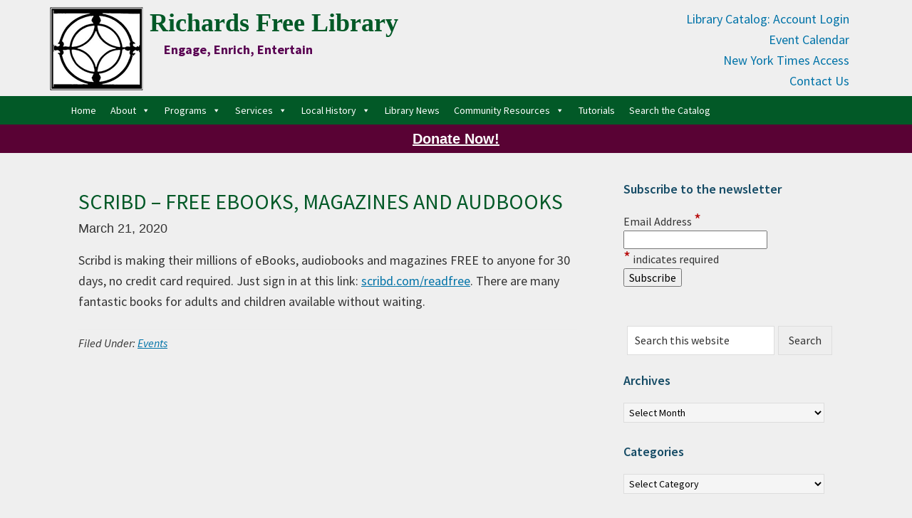

--- FILE ---
content_type: text/html; charset=UTF-8
request_url: https://richardsfreelib.org/scribd-free-ebooks-magazines-and-audbooks/
body_size: 15225
content:
<!DOCTYPE html>
<html lang="en-US">
<head >
<meta charset="UTF-8" />
<meta name="viewport" content="width=device-width, initial-scale=1" />
<meta name="viewport" content="width=device-width, initial-scale=1.0" id="dynamik-viewport"/>
<title>SCRIBD &#8211; FREE EBOOKS, MAGAZINES AND AUDBOOKS</title>
<meta name='robots' content='max-image-preview:large' />
<link rel='dns-prefetch' href='//widgetlogic.org' />
<link rel='dns-prefetch' href='//fonts.googleapis.com' />
<link rel="alternate" type="application/rss+xml" title="Richards Free Library &raquo; Feed" href="https://richardsfreelib.org/feed/" />
<link rel="alternate" type="application/rss+xml" title="Richards Free Library &raquo; Comments Feed" href="https://richardsfreelib.org/comments/feed/" />
<link rel="alternate" type="application/rss+xml" title="Richards Free Library &raquo; SCRIBD &#8211; FREE EBOOKS, MAGAZINES AND AUDBOOKS Comments Feed" href="https://richardsfreelib.org/scribd-free-ebooks-magazines-and-audbooks/feed/" />
<link rel="alternate" title="oEmbed (JSON)" type="application/json+oembed" href="https://richardsfreelib.org/wp-json/oembed/1.0/embed?url=https%3A%2F%2Frichardsfreelib.org%2Fscribd-free-ebooks-magazines-and-audbooks%2F" />
<link rel="alternate" title="oEmbed (XML)" type="text/xml+oembed" href="https://richardsfreelib.org/wp-json/oembed/1.0/embed?url=https%3A%2F%2Frichardsfreelib.org%2Fscribd-free-ebooks-magazines-and-audbooks%2F&#038;format=xml" />
<link rel="canonical" href="https://richardsfreelib.org/scribd-free-ebooks-magazines-and-audbooks/" />
<style id='wp-img-auto-sizes-contain-inline-css' type='text/css'>
img:is([sizes=auto i],[sizes^="auto," i]){contain-intrinsic-size:3000px 1500px}
/*# sourceURL=wp-img-auto-sizes-contain-inline-css */
</style>
<link rel='stylesheet' id='pt-cv-public-style-css' href='https://richardsfreelib.org/wp-content/plugins/content-views-query-and-display-post-page/public/assets/css/cv.css?ver=4.2.1' type='text/css' media='all' />
<link rel='stylesheet' id='dynamik_minified_stylesheet-css' href='https://richardsfreelib.org/wp-content/uploads/dynamik-gen/theme/dynamik-min.css?ver=1767134303' type='text/css' media='all' />
<style id='wp-emoji-styles-inline-css' type='text/css'>

	img.wp-smiley, img.emoji {
		display: inline !important;
		border: none !important;
		box-shadow: none !important;
		height: 1em !important;
		width: 1em !important;
		margin: 0 0.07em !important;
		vertical-align: -0.1em !important;
		background: none !important;
		padding: 0 !important;
	}
/*# sourceURL=wp-emoji-styles-inline-css */
</style>
<style id='wp-block-library-inline-css' type='text/css'>
:root{--wp-block-synced-color:#7a00df;--wp-block-synced-color--rgb:122,0,223;--wp-bound-block-color:var(--wp-block-synced-color);--wp-editor-canvas-background:#ddd;--wp-admin-theme-color:#007cba;--wp-admin-theme-color--rgb:0,124,186;--wp-admin-theme-color-darker-10:#006ba1;--wp-admin-theme-color-darker-10--rgb:0,107,160.5;--wp-admin-theme-color-darker-20:#005a87;--wp-admin-theme-color-darker-20--rgb:0,90,135;--wp-admin-border-width-focus:2px}@media (min-resolution:192dpi){:root{--wp-admin-border-width-focus:1.5px}}.wp-element-button{cursor:pointer}:root .has-very-light-gray-background-color{background-color:#eee}:root .has-very-dark-gray-background-color{background-color:#313131}:root .has-very-light-gray-color{color:#eee}:root .has-very-dark-gray-color{color:#313131}:root .has-vivid-green-cyan-to-vivid-cyan-blue-gradient-background{background:linear-gradient(135deg,#00d084,#0693e3)}:root .has-purple-crush-gradient-background{background:linear-gradient(135deg,#34e2e4,#4721fb 50%,#ab1dfe)}:root .has-hazy-dawn-gradient-background{background:linear-gradient(135deg,#faaca8,#dad0ec)}:root .has-subdued-olive-gradient-background{background:linear-gradient(135deg,#fafae1,#67a671)}:root .has-atomic-cream-gradient-background{background:linear-gradient(135deg,#fdd79a,#004a59)}:root .has-nightshade-gradient-background{background:linear-gradient(135deg,#330968,#31cdcf)}:root .has-midnight-gradient-background{background:linear-gradient(135deg,#020381,#2874fc)}:root{--wp--preset--font-size--normal:16px;--wp--preset--font-size--huge:42px}.has-regular-font-size{font-size:1em}.has-larger-font-size{font-size:2.625em}.has-normal-font-size{font-size:var(--wp--preset--font-size--normal)}.has-huge-font-size{font-size:var(--wp--preset--font-size--huge)}.has-text-align-center{text-align:center}.has-text-align-left{text-align:left}.has-text-align-right{text-align:right}.has-fit-text{white-space:nowrap!important}#end-resizable-editor-section{display:none}.aligncenter{clear:both}.items-justified-left{justify-content:flex-start}.items-justified-center{justify-content:center}.items-justified-right{justify-content:flex-end}.items-justified-space-between{justify-content:space-between}.screen-reader-text{border:0;clip-path:inset(50%);height:1px;margin:-1px;overflow:hidden;padding:0;position:absolute;width:1px;word-wrap:normal!important}.screen-reader-text:focus{background-color:#ddd;clip-path:none;color:#444;display:block;font-size:1em;height:auto;left:5px;line-height:normal;padding:15px 23px 14px;text-decoration:none;top:5px;width:auto;z-index:100000}html :where(.has-border-color){border-style:solid}html :where([style*=border-top-color]){border-top-style:solid}html :where([style*=border-right-color]){border-right-style:solid}html :where([style*=border-bottom-color]){border-bottom-style:solid}html :where([style*=border-left-color]){border-left-style:solid}html :where([style*=border-width]){border-style:solid}html :where([style*=border-top-width]){border-top-style:solid}html :where([style*=border-right-width]){border-right-style:solid}html :where([style*=border-bottom-width]){border-bottom-style:solid}html :where([style*=border-left-width]){border-left-style:solid}html :where(img[class*=wp-image-]){height:auto;max-width:100%}:where(figure){margin:0 0 1em}html :where(.is-position-sticky){--wp-admin--admin-bar--position-offset:var(--wp-admin--admin-bar--height,0px)}@media screen and (max-width:600px){html :where(.is-position-sticky){--wp-admin--admin-bar--position-offset:0px}}

/*# sourceURL=wp-block-library-inline-css */
</style><style id='wp-block-paragraph-inline-css' type='text/css'>
.is-small-text{font-size:.875em}.is-regular-text{font-size:1em}.is-large-text{font-size:2.25em}.is-larger-text{font-size:3em}.has-drop-cap:not(:focus):first-letter{float:left;font-size:8.4em;font-style:normal;font-weight:100;line-height:.68;margin:.05em .1em 0 0;text-transform:uppercase}body.rtl .has-drop-cap:not(:focus):first-letter{float:none;margin-left:.1em}p.has-drop-cap.has-background{overflow:hidden}:root :where(p.has-background){padding:1.25em 2.375em}:where(p.has-text-color:not(.has-link-color)) a{color:inherit}p.has-text-align-left[style*="writing-mode:vertical-lr"],p.has-text-align-right[style*="writing-mode:vertical-rl"]{rotate:180deg}
/*# sourceURL=https://richardsfreelib.org/wp-includes/blocks/paragraph/style.min.css */
</style>
<style id='global-styles-inline-css' type='text/css'>
:root{--wp--preset--aspect-ratio--square: 1;--wp--preset--aspect-ratio--4-3: 4/3;--wp--preset--aspect-ratio--3-4: 3/4;--wp--preset--aspect-ratio--3-2: 3/2;--wp--preset--aspect-ratio--2-3: 2/3;--wp--preset--aspect-ratio--16-9: 16/9;--wp--preset--aspect-ratio--9-16: 9/16;--wp--preset--color--black: #000000;--wp--preset--color--cyan-bluish-gray: #abb8c3;--wp--preset--color--white: #ffffff;--wp--preset--color--pale-pink: #f78da7;--wp--preset--color--vivid-red: #cf2e2e;--wp--preset--color--luminous-vivid-orange: #ff6900;--wp--preset--color--luminous-vivid-amber: #fcb900;--wp--preset--color--light-green-cyan: #7bdcb5;--wp--preset--color--vivid-green-cyan: #00d084;--wp--preset--color--pale-cyan-blue: #8ed1fc;--wp--preset--color--vivid-cyan-blue: #0693e3;--wp--preset--color--vivid-purple: #9b51e0;--wp--preset--gradient--vivid-cyan-blue-to-vivid-purple: linear-gradient(135deg,rgb(6,147,227) 0%,rgb(155,81,224) 100%);--wp--preset--gradient--light-green-cyan-to-vivid-green-cyan: linear-gradient(135deg,rgb(122,220,180) 0%,rgb(0,208,130) 100%);--wp--preset--gradient--luminous-vivid-amber-to-luminous-vivid-orange: linear-gradient(135deg,rgb(252,185,0) 0%,rgb(255,105,0) 100%);--wp--preset--gradient--luminous-vivid-orange-to-vivid-red: linear-gradient(135deg,rgb(255,105,0) 0%,rgb(207,46,46) 100%);--wp--preset--gradient--very-light-gray-to-cyan-bluish-gray: linear-gradient(135deg,rgb(238,238,238) 0%,rgb(169,184,195) 100%);--wp--preset--gradient--cool-to-warm-spectrum: linear-gradient(135deg,rgb(74,234,220) 0%,rgb(151,120,209) 20%,rgb(207,42,186) 40%,rgb(238,44,130) 60%,rgb(251,105,98) 80%,rgb(254,248,76) 100%);--wp--preset--gradient--blush-light-purple: linear-gradient(135deg,rgb(255,206,236) 0%,rgb(152,150,240) 100%);--wp--preset--gradient--blush-bordeaux: linear-gradient(135deg,rgb(254,205,165) 0%,rgb(254,45,45) 50%,rgb(107,0,62) 100%);--wp--preset--gradient--luminous-dusk: linear-gradient(135deg,rgb(255,203,112) 0%,rgb(199,81,192) 50%,rgb(65,88,208) 100%);--wp--preset--gradient--pale-ocean: linear-gradient(135deg,rgb(255,245,203) 0%,rgb(182,227,212) 50%,rgb(51,167,181) 100%);--wp--preset--gradient--electric-grass: linear-gradient(135deg,rgb(202,248,128) 0%,rgb(113,206,126) 100%);--wp--preset--gradient--midnight: linear-gradient(135deg,rgb(2,3,129) 0%,rgb(40,116,252) 100%);--wp--preset--font-size--small: 13px;--wp--preset--font-size--medium: 20px;--wp--preset--font-size--large: 36px;--wp--preset--font-size--x-large: 42px;--wp--preset--spacing--20: 0.44rem;--wp--preset--spacing--30: 0.67rem;--wp--preset--spacing--40: 1rem;--wp--preset--spacing--50: 1.5rem;--wp--preset--spacing--60: 2.25rem;--wp--preset--spacing--70: 3.38rem;--wp--preset--spacing--80: 5.06rem;--wp--preset--shadow--natural: 6px 6px 9px rgba(0, 0, 0, 0.2);--wp--preset--shadow--deep: 12px 12px 50px rgba(0, 0, 0, 0.4);--wp--preset--shadow--sharp: 6px 6px 0px rgba(0, 0, 0, 0.2);--wp--preset--shadow--outlined: 6px 6px 0px -3px rgb(255, 255, 255), 6px 6px rgb(0, 0, 0);--wp--preset--shadow--crisp: 6px 6px 0px rgb(0, 0, 0);}:where(.is-layout-flex){gap: 0.5em;}:where(.is-layout-grid){gap: 0.5em;}body .is-layout-flex{display: flex;}.is-layout-flex{flex-wrap: wrap;align-items: center;}.is-layout-flex > :is(*, div){margin: 0;}body .is-layout-grid{display: grid;}.is-layout-grid > :is(*, div){margin: 0;}:where(.wp-block-columns.is-layout-flex){gap: 2em;}:where(.wp-block-columns.is-layout-grid){gap: 2em;}:where(.wp-block-post-template.is-layout-flex){gap: 1.25em;}:where(.wp-block-post-template.is-layout-grid){gap: 1.25em;}.has-black-color{color: var(--wp--preset--color--black) !important;}.has-cyan-bluish-gray-color{color: var(--wp--preset--color--cyan-bluish-gray) !important;}.has-white-color{color: var(--wp--preset--color--white) !important;}.has-pale-pink-color{color: var(--wp--preset--color--pale-pink) !important;}.has-vivid-red-color{color: var(--wp--preset--color--vivid-red) !important;}.has-luminous-vivid-orange-color{color: var(--wp--preset--color--luminous-vivid-orange) !important;}.has-luminous-vivid-amber-color{color: var(--wp--preset--color--luminous-vivid-amber) !important;}.has-light-green-cyan-color{color: var(--wp--preset--color--light-green-cyan) !important;}.has-vivid-green-cyan-color{color: var(--wp--preset--color--vivid-green-cyan) !important;}.has-pale-cyan-blue-color{color: var(--wp--preset--color--pale-cyan-blue) !important;}.has-vivid-cyan-blue-color{color: var(--wp--preset--color--vivid-cyan-blue) !important;}.has-vivid-purple-color{color: var(--wp--preset--color--vivid-purple) !important;}.has-black-background-color{background-color: var(--wp--preset--color--black) !important;}.has-cyan-bluish-gray-background-color{background-color: var(--wp--preset--color--cyan-bluish-gray) !important;}.has-white-background-color{background-color: var(--wp--preset--color--white) !important;}.has-pale-pink-background-color{background-color: var(--wp--preset--color--pale-pink) !important;}.has-vivid-red-background-color{background-color: var(--wp--preset--color--vivid-red) !important;}.has-luminous-vivid-orange-background-color{background-color: var(--wp--preset--color--luminous-vivid-orange) !important;}.has-luminous-vivid-amber-background-color{background-color: var(--wp--preset--color--luminous-vivid-amber) !important;}.has-light-green-cyan-background-color{background-color: var(--wp--preset--color--light-green-cyan) !important;}.has-vivid-green-cyan-background-color{background-color: var(--wp--preset--color--vivid-green-cyan) !important;}.has-pale-cyan-blue-background-color{background-color: var(--wp--preset--color--pale-cyan-blue) !important;}.has-vivid-cyan-blue-background-color{background-color: var(--wp--preset--color--vivid-cyan-blue) !important;}.has-vivid-purple-background-color{background-color: var(--wp--preset--color--vivid-purple) !important;}.has-black-border-color{border-color: var(--wp--preset--color--black) !important;}.has-cyan-bluish-gray-border-color{border-color: var(--wp--preset--color--cyan-bluish-gray) !important;}.has-white-border-color{border-color: var(--wp--preset--color--white) !important;}.has-pale-pink-border-color{border-color: var(--wp--preset--color--pale-pink) !important;}.has-vivid-red-border-color{border-color: var(--wp--preset--color--vivid-red) !important;}.has-luminous-vivid-orange-border-color{border-color: var(--wp--preset--color--luminous-vivid-orange) !important;}.has-luminous-vivid-amber-border-color{border-color: var(--wp--preset--color--luminous-vivid-amber) !important;}.has-light-green-cyan-border-color{border-color: var(--wp--preset--color--light-green-cyan) !important;}.has-vivid-green-cyan-border-color{border-color: var(--wp--preset--color--vivid-green-cyan) !important;}.has-pale-cyan-blue-border-color{border-color: var(--wp--preset--color--pale-cyan-blue) !important;}.has-vivid-cyan-blue-border-color{border-color: var(--wp--preset--color--vivid-cyan-blue) !important;}.has-vivid-purple-border-color{border-color: var(--wp--preset--color--vivid-purple) !important;}.has-vivid-cyan-blue-to-vivid-purple-gradient-background{background: var(--wp--preset--gradient--vivid-cyan-blue-to-vivid-purple) !important;}.has-light-green-cyan-to-vivid-green-cyan-gradient-background{background: var(--wp--preset--gradient--light-green-cyan-to-vivid-green-cyan) !important;}.has-luminous-vivid-amber-to-luminous-vivid-orange-gradient-background{background: var(--wp--preset--gradient--luminous-vivid-amber-to-luminous-vivid-orange) !important;}.has-luminous-vivid-orange-to-vivid-red-gradient-background{background: var(--wp--preset--gradient--luminous-vivid-orange-to-vivid-red) !important;}.has-very-light-gray-to-cyan-bluish-gray-gradient-background{background: var(--wp--preset--gradient--very-light-gray-to-cyan-bluish-gray) !important;}.has-cool-to-warm-spectrum-gradient-background{background: var(--wp--preset--gradient--cool-to-warm-spectrum) !important;}.has-blush-light-purple-gradient-background{background: var(--wp--preset--gradient--blush-light-purple) !important;}.has-blush-bordeaux-gradient-background{background: var(--wp--preset--gradient--blush-bordeaux) !important;}.has-luminous-dusk-gradient-background{background: var(--wp--preset--gradient--luminous-dusk) !important;}.has-pale-ocean-gradient-background{background: var(--wp--preset--gradient--pale-ocean) !important;}.has-electric-grass-gradient-background{background: var(--wp--preset--gradient--electric-grass) !important;}.has-midnight-gradient-background{background: var(--wp--preset--gradient--midnight) !important;}.has-small-font-size{font-size: var(--wp--preset--font-size--small) !important;}.has-medium-font-size{font-size: var(--wp--preset--font-size--medium) !important;}.has-large-font-size{font-size: var(--wp--preset--font-size--large) !important;}.has-x-large-font-size{font-size: var(--wp--preset--font-size--x-large) !important;}
/*# sourceURL=global-styles-inline-css */
</style>

<style id='classic-theme-styles-inline-css' type='text/css'>
/*! This file is auto-generated */
.wp-block-button__link{color:#fff;background-color:#32373c;border-radius:9999px;box-shadow:none;text-decoration:none;padding:calc(.667em + 2px) calc(1.333em + 2px);font-size:1.125em}.wp-block-file__button{background:#32373c;color:#fff;text-decoration:none}
/*# sourceURL=/wp-includes/css/classic-themes.min.css */
</style>
<link rel='stylesheet' id='block-widget-css' href='https://richardsfreelib.org/wp-content/plugins/widget-logic/block_widget/css/widget.css?ver=1768237850' type='text/css' media='all' />
<link rel='stylesheet' id='megamenu-css' href='https://richardsfreelib.org/wp-content/uploads/maxmegamenu/style.css?ver=431de5' type='text/css' media='all' />
<link rel='stylesheet' id='dashicons-css' href='https://richardsfreelib.org/wp-includes/css/dashicons.min.css?ver=b6ad9daa793085f824feff56d3443f33' type='text/css' media='all' />
<link rel='stylesheet' id='megamenu-genericons-css' href='https://richardsfreelib.org/wp-content/plugins/megamenu-pro/icons/genericons/genericons/genericons.css?ver=2.4' type='text/css' media='all' />
<link rel='stylesheet' id='megamenu-fontawesome-css' href='https://richardsfreelib.org/wp-content/plugins/megamenu-pro/icons/fontawesome/css/font-awesome.min.css?ver=2.4' type='text/css' media='all' />
<link rel='stylesheet' id='megamenu-fontawesome5-css' href='https://richardsfreelib.org/wp-content/plugins/megamenu-pro/icons/fontawesome5/css/all.min.css?ver=2.4' type='text/css' media='all' />
<link rel='stylesheet' id='megamenu-fontawesome6-css' href='https://richardsfreelib.org/wp-content/plugins/megamenu-pro/icons/fontawesome6/css/all.min.css?ver=2.4' type='text/css' media='all' />
<link rel='stylesheet' id='dynamik_enqueued_google_fonts-css' href='//fonts.googleapis.com/css?family=Source+Sans+Pro%3A400%2C400i%2C600%2C700&#038;display=auto&#038;ver=2.6.9.95' type='text/css' media='all' />
<link rel='stylesheet' id='recent-posts-widget-with-thumbnails-public-style-css' href='https://richardsfreelib.org/wp-content/plugins/recent-posts-widget-with-thumbnails/public.css?ver=7.1.1' type='text/css' media='all' />
<script type="text/javascript" src="https://richardsfreelib.org/wp-includes/js/jquery/jquery.min.js?ver=3.7.1" id="jquery-core-js"></script>
<script type="text/javascript" src="https://richardsfreelib.org/wp-includes/js/jquery/jquery-migrate.min.js?ver=3.4.1" id="jquery-migrate-js"></script>
<script type="text/javascript" id="defend-wp-firewall-nonce-js-extra">
/* <![CDATA[ */
var defend_wp_firewall_nonce_obj = {"defend_wp_firewall_nonce":"40ba3728ee","ajaxurl":"https://richardsfreelib.org/wp-admin/admin-ajax.php"};
//# sourceURL=defend-wp-firewall-nonce-js-extra
/* ]]> */
</script>
<script type="text/javascript" src="https://richardsfreelib.org/wp-content/plugins/defend-wp-firewall/hooks/js/nonce.js?ver=1768682624" id="defend-wp-firewall-nonce-js"></script>
<script type="text/javascript" id="defend-wp-firewall-blocklist-common-js-extra">
/* <![CDATA[ */
var defend_wp_firewall_common_blocklist_obj = {"security":"b50a469089","ipify_ip":"","ajaxurl":"https://richardsfreelib.org/wp-admin/admin-ajax.php"};
//# sourceURL=defend-wp-firewall-blocklist-common-js-extra
/* ]]> */
</script>
<script type="text/javascript" src="https://richardsfreelib.org/wp-content/plugins/defend-wp-firewall/hooks/js/blocklist-common.js?ver=1.1.6" id="defend-wp-firewall-blocklist-common-js"></script>
<link rel="https://api.w.org/" href="https://richardsfreelib.org/wp-json/" /><link rel="alternate" title="JSON" type="application/json" href="https://richardsfreelib.org/wp-json/wp/v2/posts/3502" /><link rel="EditURI" type="application/rsd+xml" title="RSD" href="https://richardsfreelib.org/xmlrpc.php?rsd" />
<link rel="icon" href="https://richardsfreelib.org/wp-content/uploads/2022/02/window-pattern.png" sizes="32x32" />
<link rel="icon" href="https://richardsfreelib.org/wp-content/uploads/2022/02/window-pattern.png" sizes="192x192" />
<link rel="apple-touch-icon" href="https://richardsfreelib.org/wp-content/uploads/2022/02/window-pattern.png" />
<meta name="msapplication-TileImage" content="https://richardsfreelib.org/wp-content/uploads/2022/02/window-pattern.png" />
<style type="text/css">/** Mega Menu CSS: fs **/</style>
</head>
<body class="wp-singular post-template-default single single-post postid-3502 single-format-standard wp-theme-genesis wp-child-theme-dynamik-gen mega-menu-primary mega-menu-secondary header-image content-sidebar genesis-breadcrumbs-hidden mac chrome feature-top-outside fat-footer-inside site-fluid has-blocks override rfl" itemscope itemtype="https://schema.org/WebPage"><div class="site-container"><ul class="genesis-skip-link"><li><a href="#genesis-nav-primary" class="screen-reader-shortcut"> Skip to primary navigation</a></li><li><a href="#genesis-content" class="screen-reader-shortcut"> Skip to main content</a></li><li><a href="#genesis-sidebar-primary" class="screen-reader-shortcut"> Skip to primary sidebar</a></li></ul><header class="site-header" itemscope itemtype="https://schema.org/WPHeader"><div class="wrap"><div class="title-area"><p class="site-title" itemprop="headline"><a href="https://richardsfreelib.org/">Richards Free Library</a></p><p class="site-description" itemprop="description">Engage, Enrich, Entertain</p></div><div class="widget-area header-widget-area"><section id="custom_html-8" class="widget_text widget widget_custom_html"><div class="widget_text widget-wrap"><div class="textwidget custom-html-widget"><ul class="important-links">
<li><a href="https://richards.biblionix.com/catalog/" target="_blank">Library Catalog: Account Login</a></li>
	<li><a href="/programs/event-calendar/">Event Calendar</a></li>
	<li><a href="https://richardsfreelib.org/services/digital-library-materials/#NYTimes">New York Times Access</a></li>
	<li><a href="/about/contact-us">Contact Us</a></li>
	
</ul></div></div></section>
</div></div></header><nav class="nav-primary" aria-label="Main" itemscope itemtype="https://schema.org/SiteNavigationElement" id="genesis-nav-primary"><div class="wrap"><div id="mega-menu-wrap-primary" class="mega-menu-wrap"><div class="mega-menu-toggle"><div class="mega-toggle-blocks-left"></div><div class="mega-toggle-blocks-center"></div><div class="mega-toggle-blocks-right"><div class='mega-toggle-block mega-menu-toggle-animated-block mega-toggle-block-0' id='mega-toggle-block-0'><button aria-label="Toggle Menu" class="mega-toggle-animated mega-toggle-animated-slider" type="button" aria-expanded="false">
                  <span class="mega-toggle-animated-box">
                    <span class="mega-toggle-animated-inner"></span>
                  </span>
                </button></div></div></div><ul id="mega-menu-primary" class="mega-menu max-mega-menu mega-menu-horizontal mega-no-js" data-event="hover_intent" data-effect="fade_up" data-effect-speed="200" data-effect-mobile="disabled" data-effect-speed-mobile="0" data-mobile-force-width="false" data-second-click="go" data-document-click="collapse" data-vertical-behaviour="standard" data-breakpoint="768" data-unbind="true" data-mobile-state="collapse_all" data-mobile-direction="vertical" data-hover-intent-timeout="300" data-hover-intent-interval="100" data-sticky-enabled="true" data-sticky-desktop="true" data-sticky-mobile="true" data-sticky-offset="0" data-sticky-expand="false" data-sticky-expand-mobile="false" data-sticky-transition="false" data-overlay-desktop="false" data-overlay-mobile="false"><li class="mega-menu-item mega-menu-item-type-custom mega-menu-item-object-custom mega-menu-item-home mega-align-bottom-left mega-menu-flyout mega-menu-item-38" id="mega-menu-item-38"><a class="mega-menu-link" href="https://richardsfreelib.org/" tabindex="0">Home</a></li><li class="mega-menu-item mega-menu-item-type-custom mega-menu-item-object-custom mega-menu-item-has-children mega-align-bottom-left mega-menu-flyout mega-menu-item-4452" id="mega-menu-item-4452"><a class="mega-menu-link" href="#" aria-expanded="false" tabindex="0">About<span class="mega-indicator" aria-hidden="true"></span></a>
<ul class="mega-sub-menu">
<li class="mega-menu-item mega-menu-item-type-post_type mega-menu-item-object-page mega-menu-item-506" id="mega-menu-item-506"><a class="mega-menu-link" href="https://richardsfreelib.org/about/hours/">Hours</a></li><li class="mega-menu-item mega-menu-item-type-post_type mega-menu-item-object-page mega-menu-item-507" id="mega-menu-item-507"><a class="mega-menu-link" href="https://richardsfreelib.org/about/staff/">Staff</a></li><li class="mega-menu-item mega-menu-item-type-post_type mega-menu-item-object-page mega-menu-item-508" id="mega-menu-item-508"><a class="mega-menu-link" href="https://richardsfreelib.org/about/contact-us/">Contact Us</a></li><li class="mega-menu-item mega-menu-item-type-post_type mega-menu-item-object-page mega-menu-item-509" id="mega-menu-item-509"><a class="mega-menu-link" href="https://richardsfreelib.org/about/sarah-josepha-hale/">Sarah Josepha Hale Award</a></li><li class="mega-menu-item mega-menu-item-type-post_type mega-menu-item-object-page mega-menu-item-has-children mega-menu-item-7716" id="mega-menu-item-7716"><a class="mega-menu-link" href="https://richardsfreelib.org/about/about-our-building-and-grounds/" aria-expanded="false">Our Building and Grounds<span class="mega-indicator" aria-hidden="true"></span></a>
	<ul class="mega-sub-menu">
<li class="mega-menu-item mega-menu-item-type-post_type mega-menu-item-object-page mega-menu-item-5245" id="mega-menu-item-5245"><a class="mega-menu-link" href="https://richardsfreelib.org/about/about-our-building-and-grounds/the-sarah-josepha-hale-memorial-park/">The Sarah Josepha Hale Memorial Park</a></li><li class="mega-menu-item mega-menu-item-type-post_type mega-menu-item-object-page mega-menu-item-has-children mega-menu-item-7717" id="mega-menu-item-7717"><a class="mega-menu-link" href="https://richardsfreelib.org/about/about-our-building-and-grounds/house-history/" aria-expanded="false">Building History<span class="mega-indicator" aria-hidden="true"></span></a>
		<ul class="mega-sub-menu">
<li class="mega-menu-item mega-menu-item-type-post_type mega-menu-item-object-page mega-menu-item-5814" id="mega-menu-item-5814"><a class="mega-menu-link" href="https://richardsfreelib.org/about/about-our-building-and-grounds/house-history/history-of-the-richards-free-library-building/">History of the RFL Building</a></li><li class="mega-menu-item mega-menu-item-type-post_type mega-menu-item-object-page mega-menu-item-5815" id="mega-menu-item-5815"><a class="mega-menu-link" href="https://richardsfreelib.org/about/about-our-building-and-grounds/house-history/richards-free-library-building-interior-history/">History of the RFL Building Interior</a></li>		</ul>
</li>	</ul>
</li><li class="mega-menu-item mega-menu-item-type-post_type mega-menu-item-object-page mega-menu-item-has-children mega-menu-item-510" id="mega-menu-item-510"><a class="mega-menu-link" href="https://richardsfreelib.org/about/friends-volunteers/" aria-expanded="false">Friends of the Richards Free Library<span class="mega-indicator" aria-hidden="true"></span></a>
	<ul class="mega-sub-menu">
<li class="mega-menu-item mega-menu-item-type-post_type mega-menu-item-object-page mega-menu-item-10543" id="mega-menu-item-10543"><a class="mega-menu-link" href="https://richardsfreelib.org/?page_id=10514">Books &amp; Brews!</a></li><li class="mega-menu-item mega-menu-item-type-post_type mega-menu-item-object-page mega-menu-item-10017" id="mega-menu-item-10017"><a class="mega-menu-link" href="https://richardsfreelib.org/about/friends-volunteers/friends-of-the-rfl-policies-and-bylaws/">Friends of the RFL – Policies and Bylaws</a></li>	</ul>
</li><li class="mega-menu-item mega-menu-item-type-post_type mega-menu-item-object-page mega-menu-item-has-children mega-menu-item-511" id="mega-menu-item-511"><a class="mega-menu-link" href="https://richardsfreelib.org/about/trustees/" aria-expanded="false">Trustees<span class="mega-indicator" aria-hidden="true"></span></a>
	<ul class="mega-sub-menu">
<li class="mega-menu-item mega-menu-item-type-post_type mega-menu-item-object-page mega-menu-item-6661" id="mega-menu-item-6661"><a class="mega-menu-link" href="https://richardsfreelib.org/about/trustees/meeting-minutes/">Meeting Minutes</a></li>	</ul>
</li><li class="mega-menu-item mega-menu-item-type-post_type mega-menu-item-object-page mega-menu-item-has-children mega-menu-item-512" id="mega-menu-item-512"><a class="mega-menu-link" href="https://richardsfreelib.org/about/policies/" aria-expanded="false">Policies<span class="mega-indicator" aria-hidden="true"></span></a>
	<ul class="mega-sub-menu">
<li class="mega-menu-item mega-menu-item-type-post_type mega-menu-item-object-page mega-menu-item-privacy-policy mega-menu-item-47" id="mega-menu-item-47"><a class="mega-menu-link" href="https://richardsfreelib.org/privacy-policy/">Privacy Policy</a></li>	</ul>
</li><li class="mega-menu-item mega-menu-item-type-post_type mega-menu-item-object-page mega-menu-item-513" id="mega-menu-item-513"><a class="mega-menu-link" href="https://richardsfreelib.org/about/strategic-plan/">Strategic Plan</a></li></ul>
</li><li class="mega-menu-item mega-menu-item-type-custom mega-menu-item-object-custom mega-menu-item-has-children mega-align-bottom-left mega-menu-flyout mega-menu-item-4453" id="mega-menu-item-4453"><a class="mega-menu-link" href="#" aria-expanded="false" tabindex="0">Programs<span class="mega-indicator" aria-hidden="true"></span></a>
<ul class="mega-sub-menu">
<li class="mega-menu-item mega-menu-item-type-post_type mega-menu-item-object-page mega-menu-item-10918" id="mega-menu-item-10918"><a class="mega-menu-link" href="https://richardsfreelib.org/programs/event-calendar/">Event Calendar</a></li><li class="mega-menu-item mega-menu-item-type-post_type mega-menu-item-object-page mega-menu-item-has-children mega-menu-item-515" id="mega-menu-item-515"><a class="mega-menu-link" href="https://richardsfreelib.org/programs/youth-programs/" aria-expanded="false">Youth Programs<span class="mega-indicator" aria-hidden="true"></span></a>
	<ul class="mega-sub-menu">
<li class="mega-menu-item mega-menu-item-type-post_type mega-menu-item-object-page mega-menu-item-10512" id="mega-menu-item-10512"><a class="mega-menu-link" href="https://richardsfreelib.org/programs/youth-programs/childrens-services/">Children’s Services</a></li><li class="mega-menu-item mega-menu-item-type-post_type mega-menu-item-object-page mega-menu-item-10513" id="mega-menu-item-10513"><a class="mega-menu-link" href="https://richardsfreelib.org/programs/youth-programs/teen-services/">Teen Services</a></li>	</ul>
</li><li class="mega-menu-item mega-menu-item-type-post_type mega-menu-item-object-page mega-menu-item-516" id="mega-menu-item-516"><a class="mega-menu-link" href="https://richardsfreelib.org/programs/book-clubs/">Book Groups</a></li><li class="mega-menu-item mega-menu-item-type-post_type mega-menu-item-object-page mega-menu-item-517" id="mega-menu-item-517"><a class="mega-menu-link" href="https://richardsfreelib.org/programs/adult-programs/">Adult Programs</a></li><li class="mega-menu-item mega-menu-item-type-post_type mega-menu-item-object-page mega-menu-item-518" id="mega-menu-item-518"><a class="mega-menu-link" href="https://richardsfreelib.org/programs/summer-reading/">Summer Reading 2026</a></li></ul>
</li><li class="mega-menu-item mega-menu-item-type-custom mega-menu-item-object-custom mega-menu-item-has-children mega-align-bottom-left mega-menu-flyout mega-menu-item-4454" id="mega-menu-item-4454"><a class="mega-menu-link" href="#" aria-expanded="false" tabindex="0">Services<span class="mega-indicator" aria-hidden="true"></span></a>
<ul class="mega-sub-menu">
<li class="mega-menu-item mega-menu-item-type-post_type mega-menu-item-object-page mega-menu-item-527" id="mega-menu-item-527"><a class="mega-menu-link" href="https://richardsfreelib.org/services/cubby-pickup/">Cubby Pickup</a></li><li class="mega-menu-item mega-menu-item-type-post_type mega-menu-item-object-page mega-menu-item-10896" id="mega-menu-item-10896"><a class="mega-menu-link" href="https://richardsfreelib.org/services/digital-library-materials/">Digital Library Materials</a></li><li class="mega-menu-item mega-menu-item-type-post_type mega-menu-item-object-page mega-menu-item-519" id="mega-menu-item-519"><a class="mega-menu-link" href="https://richardsfreelib.org/services/forms/">Forms</a></li><li class="mega-menu-item mega-menu-item-type-post_type mega-menu-item-object-page mega-menu-item-5257" id="mega-menu-item-5257"><a class="mega-menu-link" href="https://richardsfreelib.org/?page_id=5249">Gaming Collection</a></li><li class="mega-menu-item mega-menu-item-type-post_type mega-menu-item-object-page mega-menu-item-734" id="mega-menu-item-734"><a class="mega-menu-link" href="https://richardsfreelib.org/services/interlibrary-loan/">Interlibrary Loan</a></li><li class="mega-menu-item mega-menu-item-type-post_type mega-menu-item-object-page mega-menu-item-7863" id="mega-menu-item-7863"><a class="mega-menu-link" href="https://richardsfreelib.org/museum-passes/">Museum Passes</a></li><li class="mega-menu-item mega-menu-item-type-post_type mega-menu-item-object-page mega-menu-item-525" id="mega-menu-item-525"><a class="mega-menu-link" href="https://richardsfreelib.org/services/novelist/">NoveList</a></li><li class="mega-menu-item mega-menu-item-type-post_type mega-menu-item-object-page mega-menu-item-5159" id="mega-menu-item-5159"><a class="mega-menu-link" href="https://richardsfreelib.org/room-reservations/">Room Reservations</a></li><li class="mega-menu-item mega-menu-item-type-post_type mega-menu-item-object-page mega-menu-item-521" id="mega-menu-item-521"><a class="mega-menu-link" href="https://richardsfreelib.org/services/3d-printer/">3D Printer</a></li><li class="mega-menu-item mega-menu-item-type-post_type mega-menu-item-object-page mega-menu-item-10770" id="mega-menu-item-10770"><a class="mega-menu-link" href="https://richardsfreelib.org/services/educate-station/">Educate Station</a></li></ul>
</li><li class="mega-menu-item mega-menu-item-type-post_type mega-menu-item-object-page mega-menu-item-has-children mega-align-bottom-left mega-menu-flyout mega-menu-item-522" id="mega-menu-item-522"><a class="mega-menu-link" href="https://richardsfreelib.org/services/local-history/" aria-expanded="false" tabindex="0">Local History<span class="mega-indicator" aria-hidden="true"></span></a>
<ul class="mega-sub-menu">
<li class="mega-menu-item mega-menu-item-type-post_type mega-menu-item-object-page mega-menu-item-5840" id="mega-menu-item-5840"><a class="mega-menu-link" href="https://richardsfreelib.org/services/local-history/digital-archive/">Digital Archive</a></li><li class="mega-menu-item mega-menu-item-type-post_type mega-menu-item-object-page mega-menu-item-5841" id="mega-menu-item-5841"><a class="mega-menu-link" href="https://richardsfreelib.org/services/local-history/genealogy/">Genealogy</a></li><li class="mega-menu-item mega-menu-item-type-custom mega-menu-item-object-custom mega-menu-item-8448" id="mega-menu-item-8448"><a class="mega-menu-link" href="https://archive.org/details/pub_godeys-magazine?tab=collection&#038;query=thanksgiving&#038;sin=TXT">Godey's Magazine</a></li><li class="mega-menu-item mega-menu-item-type-post_type mega-menu-item-object-page mega-menu-item-5842" id="mega-menu-item-5842"><a class="mega-menu-link" href="https://richardsfreelib.org/services/local-history/historic-newspaper/">Historic Newspaper</a></li><li class="mega-menu-item mega-menu-item-type-custom mega-menu-item-object-custom mega-menu-item-6149" id="mega-menu-item-6149"><a class="mega-menu-link" href="https://scholars.unh.edu/nh_town_reports/">NH Town Reports</a></li></ul>
</li><li class="mega-menu-item mega-menu-item-type-post_type mega-menu-item-object-page mega-align-bottom-left mega-menu-flyout mega-menu-item-4428" id="mega-menu-item-4428"><a class="mega-menu-link" href="https://richardsfreelib.org/library-news/" tabindex="0">Library News</a></li><li class="mega-menu-item mega-menu-item-type-custom mega-menu-item-object-custom mega-menu-item-has-children mega-align-bottom-left mega-menu-flyout mega-menu-item-696" id="mega-menu-item-696"><a class="mega-menu-link" href="#" aria-expanded="false" tabindex="0">Community Resources<span class="mega-indicator" aria-hidden="true"></span></a>
<ul class="mega-sub-menu">
<li class="mega-menu-item mega-menu-item-type-post_type mega-menu-item-object-page mega-menu-item-6638" id="mega-menu-item-6638"><a class="mega-menu-link" href="https://richardsfreelib.org/community-resources/driving-tests/">Driving Tests and Vehicle Resources</a></li><li class="mega-menu-item mega-menu-item-type-post_type mega-menu-item-object-page mega-menu-item-757" id="mega-menu-item-757"><a class="mega-menu-link" href="https://richardsfreelib.org/community-resources/health/">Health</a></li><li class="mega-menu-item mega-menu-item-type-post_type mega-menu-item-object-page mega-menu-item-756" id="mega-menu-item-756"><a class="mega-menu-link" href="https://richardsfreelib.org/community-resources/new-hampshire-legal-assistance/">New Hampshire Legal Assistance</a></li><li class="mega-menu-item mega-menu-item-type-custom mega-menu-item-object-custom mega-menu-item-8446" id="mega-menu-item-8446"><a class="mega-menu-link" href="https://www.newportnh.gov/home/pages/newport-times-digital-versions">Newport Times</a></li></ul>
</li><li class="mega-menu-item mega-menu-item-type-post_type mega-menu-item-object-page mega-align-bottom-left mega-menu-flyout mega-menu-item-6265" id="mega-menu-item-6265"><a class="mega-menu-link" href="https://richardsfreelib.org/tutorials/" tabindex="0">Tutorials</a></li><li class="mega-menu-item mega-menu-item-type-custom mega-menu-item-object-custom mega-align-bottom-left mega-menu-flyout mega-menu-item-46" id="mega-menu-item-46"><a target="_blank" class="mega-menu-link" href="https://richards.biblionix.com/catalog/" tabindex="0">Search the Catalog</a></li></ul></div></div></nav><nav class="nav-secondary" aria-label="Secondary" itemscope itemtype="https://schema.org/SiteNavigationElement"><div class="wrap"><nav id="mega-menu-wrap-secondary" class="mega-menu-wrap"><div class="mega-menu-toggle"><div class="mega-toggle-blocks-left"></div><div class="mega-toggle-blocks-center"></div><div class="mega-toggle-blocks-right"><div class='mega-toggle-block mega-menu-toggle-animated-block mega-toggle-block-0' id='mega-toggle-block-0'><button aria-label="Toggle Menu" class="mega-toggle-animated mega-toggle-animated-slider" type="button" aria-expanded="false">
                  <span class="mega-toggle-animated-box">
                    <span class="mega-toggle-animated-inner"></span>
                  </span>
                </button></div></div></div><ul id="mega-menu-secondary" class="mega-menu max-mega-menu mega-menu-vertical mega-no-js" data-event="hover_intent" data-effect="fade_up" data-effect-speed="200" data-effect-mobile="disabled" data-effect-speed-mobile="0" data-mobile-force-width="false" data-second-click="go" data-document-click="collapse" data-vertical-behaviour="standard" data-breakpoint="768" data-unbind="true" data-mobile-state="collapse_all" data-mobile-direction="vertical" data-hover-intent-timeout="300" data-hover-intent-interval="100" data-overlay-desktop="false" data-overlay-mobile="false"><li class="mega-menu-item mega-menu-item-type-post_type mega-menu-item-object-page mega-align-bottom-left mega-menu-flyout mega-menu-item-7644" id="mega-menu-item-7644"><a class="mega-menu-link" href="https://richardsfreelib.org/donations/" tabindex="0">Donate Now!</a></li></ul></nav></div></nav><div class="site-inner"><div class="content-sidebar-wrap"><main class="content" id="genesis-content"><article class="post-3502 post type-post status-publish format-standard category-events entry override" aria-label="SCRIBD &#8211; FREE EBOOKS, MAGAZINES AND AUDBOOKS" itemscope itemtype="https://schema.org/CreativeWork"><header class="entry-header"><h1 class="entry-title" itemprop="headline">SCRIBD &#8211; FREE EBOOKS, MAGAZINES AND AUDBOOKS</h1>
<p class="entry-meta"><time class="entry-time" itemprop="datePublished" datetime="2020-03-21T08:40:01-04:00">March 21, 2020</time> </p></header><div class="entry-content" itemprop="text">
<p>Scribd is making their millions of eBooks, audiobooks and magazines FREE to anyone for 30 days, no credit card required. Just sign in at this link: <a rel="noreferrer noopener" target="_blank" href="https://urldefense.com/v3/__http://scribd.com/readfree?fbclid=IwAR2iA2Ew4cf96smqsVJcZYMCGmG_yp1GZ02tpA_m2njkJ3bv19GZMzDz07I__;!!Oai6dtTQULp8Sw!AS04ZvSlFHj__YQFCOA4cfUChus0ka5-HNA9k_1Mbb3fAZaehp4cZJqd2A-IjwPTCjjn2MI$">scribd.com/readfree</a>.  There are many fantastic books for adults and children available without waiting. </p>
</div><footer class="entry-footer"><p class="entry-meta"><span class="entry-categories">Filed Under: <a href="https://richardsfreelib.org/category/events/" rel="category tag">Events</a></span> </p></footer></article><img src="https://richardsfreelib.org/wp-content/themes/dynamik-gen/images/content-filler.png" class="dynamik-content-filler-img" alt=""></main><aside class="sidebar sidebar-primary widget-area" role="complementary" aria-label="Primary Sidebar" itemscope itemtype="https://schema.org/WPSideBar" id="genesis-sidebar-primary"><h2 class="genesis-sidebar-title screen-reader-text">Primary Sidebar</h2><section id="custom_html-10" class="widget_text widget widget_custom_html"><div class="widget_text widget-wrap"><h3 class="widgettitle widget-title">Subscribe to the newsletter</h3>
<div class="textwidget custom-html-widget"><form action="//lib.us11.list-manage.com/subscribe/post?u=654423b54dbbf206a4b7b4f09&amp;id=52eab661a4" method="post" id="mc-embedded-subscribe-form" name="mc-embedded-subscribe-form" class="validate" target="_blank" novalidate="novalidate">
	<div id="mc_embed_signup_scroll">
	<div class="mc-field-group">
		<label for="mce-EMAIL">Email Address  <span class="asterisk">*</span></label>
		<input type="email" value="" name="EMAIL" class="required email" id="mce-EMAIL" aria-required="true">
				<div class="indicates-required"><span class="asterisk">*</span> indicates required</div>
	</div>
	<div id="mce-responses" class="clear">
		<div class="response" id="mce-error-response" style="display:none"></div>
		<div class="response" id="mce-success-response" style="display:none"></div>
	</div>    <!-- real people should not fill this in and expect good things - do not remove this or risk form bot signups-->
<div style="position: absolute; left: -5000px;"><input type="text" name="b_654423b54dbbf206a4b7b4f09_52eab661a4" tabindex="-1" value=""></div>
<div class="clear"><input type="submit" value="Subscribe" name="subscribe" id="mc-embedded-subscribe" class="button"></div>
</div>
</form></div></div></section>
<section id="search-2" class="widget widget_search"><div class="widget-wrap"><form class="search-form" method="get" action="https://richardsfreelib.org/" role="search" itemprop="potentialAction" itemscope itemtype="https://schema.org/SearchAction"><label class="search-form-label screen-reader-text" for="searchform-1">Search this website</label><input class="search-form-input" type="search" name="s" id="searchform-1" placeholder="Search this website" itemprop="query-input"><input class="search-form-submit" type="submit" value="Search"><meta content="https://richardsfreelib.org/?s={s}" itemprop="target"></form></div></section>
<section id="archives-2" class="widget widget_archive"><div class="widget-wrap"><h3 class="widgettitle widget-title">Archives</h3>
		<label class="screen-reader-text" for="archives-dropdown-2">Archives</label>
		<select id="archives-dropdown-2" name="archive-dropdown">
			
			<option value="">Select Month</option>
				<option value='https://richardsfreelib.org/2026/01/'> January 2026 </option>
	<option value='https://richardsfreelib.org/2025/12/'> December 2025 </option>
	<option value='https://richardsfreelib.org/2025/11/'> November 2025 </option>
	<option value='https://richardsfreelib.org/2025/10/'> October 2025 </option>
	<option value='https://richardsfreelib.org/2025/09/'> September 2025 </option>
	<option value='https://richardsfreelib.org/2025/08/'> August 2025 </option>
	<option value='https://richardsfreelib.org/2025/07/'> July 2025 </option>
	<option value='https://richardsfreelib.org/2025/06/'> June 2025 </option>
	<option value='https://richardsfreelib.org/2025/05/'> May 2025 </option>
	<option value='https://richardsfreelib.org/2025/04/'> April 2025 </option>
	<option value='https://richardsfreelib.org/2025/03/'> March 2025 </option>
	<option value='https://richardsfreelib.org/2025/02/'> February 2025 </option>
	<option value='https://richardsfreelib.org/2024/11/'> November 2024 </option>
	<option value='https://richardsfreelib.org/2024/10/'> October 2024 </option>
	<option value='https://richardsfreelib.org/2024/09/'> September 2024 </option>
	<option value='https://richardsfreelib.org/2024/08/'> August 2024 </option>
	<option value='https://richardsfreelib.org/2024/07/'> July 2024 </option>
	<option value='https://richardsfreelib.org/2024/06/'> June 2024 </option>
	<option value='https://richardsfreelib.org/2024/05/'> May 2024 </option>
	<option value='https://richardsfreelib.org/2024/04/'> April 2024 </option>
	<option value='https://richardsfreelib.org/2024/03/'> March 2024 </option>
	<option value='https://richardsfreelib.org/2024/02/'> February 2024 </option>
	<option value='https://richardsfreelib.org/2024/01/'> January 2024 </option>
	<option value='https://richardsfreelib.org/2023/12/'> December 2023 </option>
	<option value='https://richardsfreelib.org/2023/11/'> November 2023 </option>
	<option value='https://richardsfreelib.org/2023/10/'> October 2023 </option>
	<option value='https://richardsfreelib.org/2023/09/'> September 2023 </option>
	<option value='https://richardsfreelib.org/2023/08/'> August 2023 </option>
	<option value='https://richardsfreelib.org/2023/07/'> July 2023 </option>
	<option value='https://richardsfreelib.org/2023/06/'> June 2023 </option>
	<option value='https://richardsfreelib.org/2023/05/'> May 2023 </option>
	<option value='https://richardsfreelib.org/2023/04/'> April 2023 </option>
	<option value='https://richardsfreelib.org/2023/03/'> March 2023 </option>
	<option value='https://richardsfreelib.org/2023/02/'> February 2023 </option>
	<option value='https://richardsfreelib.org/2023/01/'> January 2023 </option>
	<option value='https://richardsfreelib.org/2022/12/'> December 2022 </option>
	<option value='https://richardsfreelib.org/2022/10/'> October 2022 </option>
	<option value='https://richardsfreelib.org/2022/09/'> September 2022 </option>
	<option value='https://richardsfreelib.org/2022/08/'> August 2022 </option>
	<option value='https://richardsfreelib.org/2022/07/'> July 2022 </option>
	<option value='https://richardsfreelib.org/2022/06/'> June 2022 </option>
	<option value='https://richardsfreelib.org/2022/05/'> May 2022 </option>
	<option value='https://richardsfreelib.org/2022/04/'> April 2022 </option>
	<option value='https://richardsfreelib.org/2022/03/'> March 2022 </option>
	<option value='https://richardsfreelib.org/2022/02/'> February 2022 </option>
	<option value='https://richardsfreelib.org/2022/01/'> January 2022 </option>
	<option value='https://richardsfreelib.org/2021/12/'> December 2021 </option>
	<option value='https://richardsfreelib.org/2021/11/'> November 2021 </option>
	<option value='https://richardsfreelib.org/2021/10/'> October 2021 </option>
	<option value='https://richardsfreelib.org/2021/08/'> August 2021 </option>
	<option value='https://richardsfreelib.org/2021/07/'> July 2021 </option>
	<option value='https://richardsfreelib.org/2021/06/'> June 2021 </option>
	<option value='https://richardsfreelib.org/2021/05/'> May 2021 </option>
	<option value='https://richardsfreelib.org/2021/03/'> March 2021 </option>
	<option value='https://richardsfreelib.org/2021/02/'> February 2021 </option>
	<option value='https://richardsfreelib.org/2021/01/'> January 2021 </option>
	<option value='https://richardsfreelib.org/2020/11/'> November 2020 </option>
	<option value='https://richardsfreelib.org/2020/09/'> September 2020 </option>
	<option value='https://richardsfreelib.org/2020/08/'> August 2020 </option>
	<option value='https://richardsfreelib.org/2020/07/'> July 2020 </option>
	<option value='https://richardsfreelib.org/2020/06/'> June 2020 </option>
	<option value='https://richardsfreelib.org/2020/05/'> May 2020 </option>
	<option value='https://richardsfreelib.org/2020/04/'> April 2020 </option>
	<option value='https://richardsfreelib.org/2020/03/'> March 2020 </option>
	<option value='https://richardsfreelib.org/2020/02/'> February 2020 </option>
	<option value='https://richardsfreelib.org/2020/01/'> January 2020 </option>
	<option value='https://richardsfreelib.org/2019/11/'> November 2019 </option>
	<option value='https://richardsfreelib.org/2019/10/'> October 2019 </option>
	<option value='https://richardsfreelib.org/2019/09/'> September 2019 </option>
	<option value='https://richardsfreelib.org/2019/08/'> August 2019 </option>
	<option value='https://richardsfreelib.org/2019/07/'> July 2019 </option>
	<option value='https://richardsfreelib.org/2019/06/'> June 2019 </option>
	<option value='https://richardsfreelib.org/2019/05/'> May 2019 </option>
	<option value='https://richardsfreelib.org/2019/04/'> April 2019 </option>
	<option value='https://richardsfreelib.org/2019/03/'> March 2019 </option>
	<option value='https://richardsfreelib.org/2019/02/'> February 2019 </option>
	<option value='https://richardsfreelib.org/2019/01/'> January 2019 </option>
	<option value='https://richardsfreelib.org/2018/12/'> December 2018 </option>
	<option value='https://richardsfreelib.org/2018/11/'> November 2018 </option>
	<option value='https://richardsfreelib.org/2018/10/'> October 2018 </option>
	<option value='https://richardsfreelib.org/2018/08/'> August 2018 </option>
	<option value='https://richardsfreelib.org/2018/07/'> July 2018 </option>
	<option value='https://richardsfreelib.org/2018/06/'> June 2018 </option>
	<option value='https://richardsfreelib.org/2018/05/'> May 2018 </option>
	<option value='https://richardsfreelib.org/2018/04/'> April 2018 </option>
	<option value='https://richardsfreelib.org/2018/03/'> March 2018 </option>
	<option value='https://richardsfreelib.org/2018/02/'> February 2018 </option>
	<option value='https://richardsfreelib.org/2018/01/'> January 2018 </option>
	<option value='https://richardsfreelib.org/2017/12/'> December 2017 </option>
	<option value='https://richardsfreelib.org/2017/11/'> November 2017 </option>
	<option value='https://richardsfreelib.org/2017/10/'> October 2017 </option>
	<option value='https://richardsfreelib.org/2017/09/'> September 2017 </option>
	<option value='https://richardsfreelib.org/2017/08/'> August 2017 </option>
	<option value='https://richardsfreelib.org/2017/07/'> July 2017 </option>
	<option value='https://richardsfreelib.org/2017/06/'> June 2017 </option>
	<option value='https://richardsfreelib.org/2017/05/'> May 2017 </option>
	<option value='https://richardsfreelib.org/2017/04/'> April 2017 </option>
	<option value='https://richardsfreelib.org/2017/03/'> March 2017 </option>
	<option value='https://richardsfreelib.org/2017/02/'> February 2017 </option>
	<option value='https://richardsfreelib.org/2017/01/'> January 2017 </option>
	<option value='https://richardsfreelib.org/2016/12/'> December 2016 </option>
	<option value='https://richardsfreelib.org/2016/11/'> November 2016 </option>
	<option value='https://richardsfreelib.org/2016/10/'> October 2016 </option>
	<option value='https://richardsfreelib.org/2016/09/'> September 2016 </option>
	<option value='https://richardsfreelib.org/2016/08/'> August 2016 </option>
	<option value='https://richardsfreelib.org/2016/07/'> July 2016 </option>
	<option value='https://richardsfreelib.org/2016/06/'> June 2016 </option>
	<option value='https://richardsfreelib.org/2016/05/'> May 2016 </option>
	<option value='https://richardsfreelib.org/2016/04/'> April 2016 </option>
	<option value='https://richardsfreelib.org/2016/03/'> March 2016 </option>
	<option value='https://richardsfreelib.org/2016/02/'> February 2016 </option>
	<option value='https://richardsfreelib.org/2016/01/'> January 2016 </option>
	<option value='https://richardsfreelib.org/2015/12/'> December 2015 </option>
	<option value='https://richardsfreelib.org/2015/11/'> November 2015 </option>
	<option value='https://richardsfreelib.org/2015/10/'> October 2015 </option>
	<option value='https://richardsfreelib.org/2015/09/'> September 2015 </option>
	<option value='https://richardsfreelib.org/2015/07/'> July 2015 </option>
	<option value='https://richardsfreelib.org/2015/04/'> April 2015 </option>
	<option value='https://richardsfreelib.org/2015/03/'> March 2015 </option>
	<option value='https://richardsfreelib.org/2015/02/'> February 2015 </option>
	<option value='https://richardsfreelib.org/2015/01/'> January 2015 </option>
	<option value='https://richardsfreelib.org/2014/08/'> August 2014 </option>
	<option value='https://richardsfreelib.org/2014/06/'> June 2014 </option>
	<option value='https://richardsfreelib.org/2014/05/'> May 2014 </option>
	<option value='https://richardsfreelib.org/2014/04/'> April 2014 </option>
	<option value='https://richardsfreelib.org/2014/03/'> March 2014 </option>
	<option value='https://richardsfreelib.org/2014/02/'> February 2014 </option>
	<option value='https://richardsfreelib.org/2014/01/'> January 2014 </option>
	<option value='https://richardsfreelib.org/2013/12/'> December 2013 </option>
	<option value='https://richardsfreelib.org/2013/11/'> November 2013 </option>
	<option value='https://richardsfreelib.org/2013/10/'> October 2013 </option>
	<option value='https://richardsfreelib.org/2013/09/'> September 2013 </option>
	<option value='https://richardsfreelib.org/2013/06/'> June 2013 </option>
	<option value='https://richardsfreelib.org/2013/05/'> May 2013 </option>
	<option value='https://richardsfreelib.org/2013/04/'> April 2013 </option>
	<option value='https://richardsfreelib.org/2013/03/'> March 2013 </option>
	<option value='https://richardsfreelib.org/2013/02/'> February 2013 </option>
	<option value='https://richardsfreelib.org/2013/01/'> January 2013 </option>
	<option value='https://richardsfreelib.org/2012/12/'> December 2012 </option>
	<option value='https://richardsfreelib.org/2012/11/'> November 2012 </option>
	<option value='https://richardsfreelib.org/2012/10/'> October 2012 </option>
	<option value='https://richardsfreelib.org/2012/09/'> September 2012 </option>
	<option value='https://richardsfreelib.org/2012/08/'> August 2012 </option>
	<option value='https://richardsfreelib.org/2012/07/'> July 2012 </option>
	<option value='https://richardsfreelib.org/2012/06/'> June 2012 </option>
	<option value='https://richardsfreelib.org/2012/05/'> May 2012 </option>
	<option value='https://richardsfreelib.org/2012/04/'> April 2012 </option>
	<option value='https://richardsfreelib.org/2012/03/'> March 2012 </option>
	<option value='https://richardsfreelib.org/2012/02/'> February 2012 </option>
	<option value='https://richardsfreelib.org/2011/12/'> December 2011 </option>
	<option value='https://richardsfreelib.org/2011/10/'> October 2011 </option>
	<option value='https://richardsfreelib.org/2011/09/'> September 2011 </option>
	<option value='https://richardsfreelib.org/2011/07/'> July 2011 </option>
	<option value='https://richardsfreelib.org/2011/06/'> June 2011 </option>

		</select>

			<script type="text/javascript">
/* <![CDATA[ */

( ( dropdownId ) => {
	const dropdown = document.getElementById( dropdownId );
	function onSelectChange() {
		setTimeout( () => {
			if ( 'escape' === dropdown.dataset.lastkey ) {
				return;
			}
			if ( dropdown.value ) {
				document.location.href = dropdown.value;
			}
		}, 250 );
	}
	function onKeyUp( event ) {
		if ( 'Escape' === event.key ) {
			dropdown.dataset.lastkey = 'escape';
		} else {
			delete dropdown.dataset.lastkey;
		}
	}
	function onClick() {
		delete dropdown.dataset.lastkey;
	}
	dropdown.addEventListener( 'keyup', onKeyUp );
	dropdown.addEventListener( 'click', onClick );
	dropdown.addEventListener( 'change', onSelectChange );
})( "archives-dropdown-2" );

//# sourceURL=WP_Widget_Archives%3A%3Awidget
/* ]]> */
</script>
</div></section>
<section id="categories-2" class="widget widget_categories"><div class="widget-wrap"><h3 class="widgettitle widget-title">Categories</h3>
<form action="https://richardsfreelib.org" method="get"><label class="screen-reader-text" for="cat">Categories</label><select  name='cat' id='cat' class='postform'>
	<option value='-1'>Select Category</option>
	<option class="level-0" value="6">About Us</option>
	<option class="level-0" value="46">Adult Programs</option>
	<option class="level-0" value="370">Calendar</option>
	<option class="level-0" value="32">Children&#8217;s Programs</option>
	<option class="level-0" value="44">Children&#8217;s Programs</option>
	<option class="level-0" value="37">Collections</option>
	<option class="level-0" value="5">Events</option>
	<option class="level-0" value="38">Featured Content</option>
	<option class="level-0" value="56">Friends of the Library</option>
	<option class="level-0" value="8">Fundraiser</option>
	<option class="level-0" value="63">Genealogy</option>
	<option class="level-0" value="51">Hale Award</option>
	<option class="level-0" value="177">Job Postings</option>
	<option class="level-0" value="264">Library cats</option>
	<option class="level-0" value="64">Local History</option>
	<option class="level-0" value="77">Local History / Archives</option>
	<option class="level-0" value="36">Online resources</option>
	<option class="level-0" value="7">Services</option>
	<option class="level-0" value="66">Summer Reading</option>
	<option class="level-0" value="45">Teen Programs</option>
	<option class="level-0" value="1">Uncategorized</option>
	<option class="level-0" value="287">Virtual Events</option>
	<option class="level-0" value="65">Youth Programs</option>
	<option class="level-0" value="33">Youth Services</option>
</select>
</form><script type="text/javascript">
/* <![CDATA[ */

( ( dropdownId ) => {
	const dropdown = document.getElementById( dropdownId );
	function onSelectChange() {
		setTimeout( () => {
			if ( 'escape' === dropdown.dataset.lastkey ) {
				return;
			}
			if ( dropdown.value && parseInt( dropdown.value ) > 0 && dropdown instanceof HTMLSelectElement ) {
				dropdown.parentElement.submit();
			}
		}, 250 );
	}
	function onKeyUp( event ) {
		if ( 'Escape' === event.key ) {
			dropdown.dataset.lastkey = 'escape';
		} else {
			delete dropdown.dataset.lastkey;
		}
	}
	function onClick() {
		delete dropdown.dataset.lastkey;
	}
	dropdown.addEventListener( 'keyup', onKeyUp );
	dropdown.addEventListener( 'click', onClick );
	dropdown.addEventListener( 'change', onSelectChange );
})( "cat" );

//# sourceURL=WP_Widget_Categories%3A%3Awidget
/* ]]> */
</script>
</div></section>
<section id="tag_cloud-2" class="widget widget_tag_cloud"><div class="widget-wrap"><h3 class="widgettitle widget-title">Tags</h3>
<div class="tagcloud"><a href="https://richardsfreelib.org/tag/afterschool-programs/" class="tag-cloud-link tag-link-67 tag-link-position-1" style="font-size: 13.27397260274pt;" aria-label="afterschool programs (6 items)">afterschool programs</a>
<a href="https://richardsfreelib.org/tag/announcement/" class="tag-cloud-link tag-link-16 tag-link-position-2" style="font-size: 17.205479452055pt;" aria-label="Announcement (17 items)">Announcement</a>
<a href="https://richardsfreelib.org/tag/author-event/" class="tag-cloud-link tag-link-271 tag-link-position-3" style="font-size: 9.7260273972603pt;" aria-label="author event (2 items)">author event</a>
<a href="https://richardsfreelib.org/tag/book-club/" class="tag-cloud-link tag-link-199 tag-link-position-4" style="font-size: 9.7260273972603pt;" aria-label="Book Club (2 items)">Book Club</a>
<a href="https://richardsfreelib.org/tag/book-group/" class="tag-cloud-link tag-link-200 tag-link-position-5" style="font-size: 10.876712328767pt;" aria-label="Book Group (3 items)">Book Group</a>
<a href="https://richardsfreelib.org/tag/book-sale/" class="tag-cloud-link tag-link-274 tag-link-position-6" style="font-size: 9.7260273972603pt;" aria-label="book sale (2 items)">book sale</a>
<a href="https://richardsfreelib.org/tag/calendar/" class="tag-cloud-link tag-link-17 tag-link-position-7" style="font-size: 18.547945205479pt;" aria-label="Calendar (24 items)">Calendar</a>
<a href="https://richardsfreelib.org/tag/childrens-programing/" class="tag-cloud-link tag-link-54 tag-link-position-8" style="font-size: 9.7260273972603pt;" aria-label="children&#039;s programing (2 items)">children&#039;s programing</a>
<a href="https://richardsfreelib.org/tag/childrens-programming/" class="tag-cloud-link tag-link-29 tag-link-position-9" style="font-size: 9.7260273972603pt;" aria-label="Children&#039;s programming (2 items)">Children&#039;s programming</a>
<a href="https://richardsfreelib.org/tag/closed/" class="tag-cloud-link tag-link-18 tag-link-position-10" style="font-size: 8pt;" aria-label="Closed (1 item)">Closed</a>
<a href="https://richardsfreelib.org/tag/closure/" class="tag-cloud-link tag-link-19 tag-link-position-11" style="font-size: 12.602739726027pt;" aria-label="Closure (5 items)">Closure</a>
<a href="https://richardsfreelib.org/tag/computers/" class="tag-cloud-link tag-link-9 tag-link-position-12" style="font-size: 9.7260273972603pt;" aria-label="Computers (2 items)">Computers</a>
<a href="https://richardsfreelib.org/tag/dd/" class="tag-cloud-link tag-link-352 tag-link-position-13" style="font-size: 9.7260273972603pt;" aria-label="d&amp;d (2 items)">d&amp;d</a>
<a href="https://richardsfreelib.org/tag/dartmouth-college/" class="tag-cloud-link tag-link-98 tag-link-position-14" style="font-size: 9.7260273972603pt;" aria-label="Dartmouth College (2 items)">Dartmouth College</a>
<a href="https://richardsfreelib.org/tag/dungeons-and-dragons/" class="tag-cloud-link tag-link-351 tag-link-position-15" style="font-size: 13.27397260274pt;" aria-label="dungeons and dragons (6 items)">dungeons and dragons</a>
<a href="https://richardsfreelib.org/tag/editor/" class="tag-cloud-link tag-link-113 tag-link-position-16" style="font-size: 9.7260273972603pt;" aria-label="editor (2 items)">editor</a>
<a href="https://richardsfreelib.org/tag/events/" class="tag-cloud-link tag-link-61 tag-link-position-17" style="font-size: 19.890410958904pt;" aria-label="events (34 items)">events</a>
<a href="https://richardsfreelib.org/tag/hale-award/" class="tag-cloud-link tag-link-50 tag-link-position-18" style="font-size: 14.232876712329pt;" aria-label="Hale Award (8 items)">Hale Award</a>
<a href="https://richardsfreelib.org/tag/history/" class="tag-cloud-link tag-link-73 tag-link-position-19" style="font-size: 11.835616438356pt;" aria-label="History (4 items)">History</a>
<a href="https://richardsfreelib.org/tag/hours/" class="tag-cloud-link tag-link-10 tag-link-position-20" style="font-size: 10.876712328767pt;" aria-label="Hours (3 items)">Hours</a>
<a href="https://richardsfreelib.org/tag/local-history/" class="tag-cloud-link tag-link-76 tag-link-position-21" style="font-size: 15.479452054795pt;" aria-label="Local History (11 items)">Local History</a>
<a href="https://richardsfreelib.org/tag/monica-wood/" class="tag-cloud-link tag-link-330 tag-link-position-22" style="font-size: 9.7260273972603pt;" aria-label="Monica Wood (2 items)">Monica Wood</a>
<a href="https://richardsfreelib.org/tag/movie-night/" class="tag-cloud-link tag-link-265 tag-link-position-23" style="font-size: 9.7260273972603pt;" aria-label="movie night (2 items)">movie night</a>
<a href="https://richardsfreelib.org/tag/newport-nh/" class="tag-cloud-link tag-link-11 tag-link-position-24" style="font-size: 22pt;" aria-label="Newport NH (56 items)">Newport NH</a>
<a href="https://richardsfreelib.org/tag/nh-humanities/" class="tag-cloud-link tag-link-321 tag-link-position-25" style="font-size: 9.7260273972603pt;" aria-label="NH Humanities (2 items)">NH Humanities</a>
<a href="https://richardsfreelib.org/tag/opening/" class="tag-cloud-link tag-link-12 tag-link-position-26" style="font-size: 8pt;" aria-label="Opening (1 item)">Opening</a>
<a href="https://richardsfreelib.org/tag/prices/" class="tag-cloud-link tag-link-23 tag-link-position-27" style="font-size: 9.7260273972603pt;" aria-label="Prices (2 items)">Prices</a>
<a href="https://richardsfreelib.org/tag/printing/" class="tag-cloud-link tag-link-13 tag-link-position-28" style="font-size: 9.7260273972603pt;" aria-label="Printing (2 items)">Printing</a>
<a href="https://richardsfreelib.org/tag/programs/" class="tag-cloud-link tag-link-268 tag-link-position-29" style="font-size: 9.7260273972603pt;" aria-label="programs (2 items)">programs</a>
<a href="https://richardsfreelib.org/tag/public/" class="tag-cloud-link tag-link-14 tag-link-position-30" style="font-size: 17.780821917808pt;" aria-label="Public (20 items)">Public</a>
<a href="https://richardsfreelib.org/tag/sarah-josepha-hale/" class="tag-cloud-link tag-link-105 tag-link-position-31" style="font-size: 9.7260273972603pt;" aria-label="Sarah Josepha Hale (2 items)">Sarah Josepha Hale</a>
<a href="https://richardsfreelib.org/tag/library-services/" class="tag-cloud-link tag-link-49 tag-link-position-32" style="font-size: 14.232876712329pt;" aria-label="Services (8 items)">Services</a>
<a href="https://richardsfreelib.org/tag/snow/" class="tag-cloud-link tag-link-20 tag-link-position-33" style="font-size: 8pt;" aria-label="Snow (1 item)">Snow</a>
<a href="https://richardsfreelib.org/tag/staff/" class="tag-cloud-link tag-link-372 tag-link-position-34" style="font-size: 9.7260273972603pt;" aria-label="Staff (2 items)">Staff</a>
<a href="https://richardsfreelib.org/tag/story-time/" class="tag-cloud-link tag-link-31 tag-link-position-35" style="font-size: 9.7260273972603pt;" aria-label="Story Time (2 items)">Story Time</a>
<a href="https://richardsfreelib.org/tag/summer-reading-2/" class="tag-cloud-link tag-link-316 tag-link-position-36" style="font-size: 9.7260273972603pt;" aria-label="Summer Reading (2 items)">Summer Reading</a>
<a href="https://richardsfreelib.org/tag/teen/" class="tag-cloud-link tag-link-244 tag-link-position-37" style="font-size: 15.095890410959pt;" aria-label="teen (10 items)">teen</a>
<a href="https://richardsfreelib.org/tag/teenagers/" class="tag-cloud-link tag-link-344 tag-link-position-38" style="font-size: 11.835616438356pt;" aria-label="teenagers (4 items)">teenagers</a>
<a href="https://richardsfreelib.org/tag/teen-programs/" class="tag-cloud-link tag-link-245 tag-link-position-39" style="font-size: 15.479452054795pt;" aria-label="teen programs (11 items)">teen programs</a>
<a href="https://richardsfreelib.org/tag/teens/" class="tag-cloud-link tag-link-254 tag-link-position-40" style="font-size: 10.876712328767pt;" aria-label="teens (3 items)">teens</a>
<a href="https://richardsfreelib.org/tag/teen-services/" class="tag-cloud-link tag-link-348 tag-link-position-41" style="font-size: 11.835616438356pt;" aria-label="teen services (4 items)">teen services</a>
<a href="https://richardsfreelib.org/tag/thanksgiving/" class="tag-cloud-link tag-link-121 tag-link-position-42" style="font-size: 10.876712328767pt;" aria-label="Thanksgiving (3 items)">Thanksgiving</a>
<a href="https://richardsfreelib.org/tag/town-common/" class="tag-cloud-link tag-link-41 tag-link-position-43" style="font-size: 10.876712328767pt;" aria-label="Town Common (3 items)">Town Common</a>
<a href="https://richardsfreelib.org/tag/video-games/" class="tag-cloud-link tag-link-71 tag-link-position-44" style="font-size: 9.7260273972603pt;" aria-label="video games (2 items)">video games</a>
<a href="https://richardsfreelib.org/tag/zoom-program/" class="tag-cloud-link tag-link-282 tag-link-position-45" style="font-size: 9.7260273972603pt;" aria-label="Zoom program (2 items)">Zoom program</a></div>
</div></section>
</aside></div>	<div id="ez-fat-footer-container-wrap" class="clearfix">
	
		<div id="ez-fat-footer-container" class="clearfix">
	
			<div id="ez-fat-footer-1" class="widget-area ez-widget-area one-third first">
				<section id="custom_html-3" class="widget_text widget widget_custom_html"><div class="widget_text widget-wrap"><h3 class="widgettitle widget-title">Hours</h3>
<div class="textwidget custom-html-widget"><dl class="hours">
	<dt>Monday</dt><dd>1:00 to 6:00</dd>
	<dt>Tuesday</dt><dd>10:00 to 6:00</dd>
	<dt>Wednesday</dt><dd>10:00 to 6:00</dd>
	<dt>Thursday</dt><dd>10:00 to 8:00</dd>
	<dt>Friday</dt><dd>10:00 to 6:00</dd>
	<dt>Saturday</dt><dd>10:00 to 2:00</dd>
</dl>
<p>You are more than welcome to make an appointment for <a href="/about/how-to-use-cubby-pickup">cubby pickup</a>!</p>
<p>Our Virtual Services are available 24/7!</p>
</div></div></section>
			</div><!-- end #fat-footer-1 -->
	
			<div id="ez-fat-footer-2" class="widget-area ez-widget-area one-third">
				<section id="custom_html-4" class="widget_text widget widget_custom_html"><div class="widget_text widget-wrap"><h3 class="widgettitle widget-title">Contact Information</h3>
<div class="textwidget custom-html-widget"><p>
	58 N. Main Street<br />Newport, NH 03773
</p>
<p>
	Phone Number: <a href="tel:6038633430">(603) 863-3430</a>
</p>
<p>
	<a href="mailto:rfl@newport.lib.nh.us">rfl@newport.lib.nh.us</a>
</p></div></div></section>
			</div><!-- end #fat-footer-2 -->
	
			<div id="ez-fat-footer-3" class="widget-area ez-widget-area one-third">
				<section id="custom_html-5" class="widget_text widget widget_custom_html"><div class="widget_text widget-wrap"><h3 class="widgettitle widget-title">Subscribe to the newsletter</h3>
<div class="textwidget custom-html-widget"><form action="//lib.us11.list-manage.com/subscribe/post?u=654423b54dbbf206a4b7b4f09&amp;id=52eab661a4" method="post" id="mc-embedded-subscribe-form" name="mc-embedded-subscribe-form" class="validate" target="_blank" novalidate="novalidate">
	<div id="mc_embed_signup_scroll">
	<div class="mc-field-group">
		<label>Email Address  <span class="asterisk">*</span>
		<input type="email" value="" name="EMAIL" class="required email" id="mce-EMAIL" aria-required="true"></label>
				<div class="indicates-required"><span class="asterisk">*</span> indicates required</div>
	</div>
	<div id="mce-responses" class="clear">
		<div class="response" id="mce-error-response" style="display:none"></div>
		<div class="response" id="mce-success-response" style="display:none"></div>
	</div>    <!-- real people should not fill this in and expect good things - do not remove this or risk form bot signups-->
		<div style="position: absolute; left: -5000px;"><input type="text" name="b_654423b54dbbf206a4b7b4f09_52eab661a4" tabindex="-1" value="" aria-label="fax"></div>
<div class="clear"><input type="submit" value="Subscribe" name="subscribe" id="mc-embedded-subscribe" class="button"></div>
</div>
</form></div></div></section>
			</div><!-- end #fat-footer-3 -->
					
		</div><!-- end #fat-footer-container -->
		
	</div><!-- end #fat-footer-container-wrap -->
</div><footer class="site-footer" itemscope itemtype="https://schema.org/WPFooter"><div class="wrap"><p>Copyright &#xA9;&nbsp;2026 Richards Free Library</p></div></footer></div><script type="speculationrules">
{"prefetch":[{"source":"document","where":{"and":[{"href_matches":"/*"},{"not":{"href_matches":["/wp-*.php","/wp-admin/*","/wp-content/uploads/*","/wp-content/*","/wp-content/plugins/*","/wp-content/themes/dynamik-gen/*","/wp-content/themes/genesis/*","/*\\?(.+)"]}},{"not":{"selector_matches":"a[rel~=\"nofollow\"]"}},{"not":{"selector_matches":".no-prefetch, .no-prefetch a"}}]},"eagerness":"conservative"}]}
</script>
<!-- Google tag (gtag.js) --> 
<script async src=https://www.googletagmanager.com/gtag/js?id=G-C94BGVXT4Z></script> 
<script> window.dataLayer = window.dataLayer || []; function gtag(){dataLayer.push(arguments);} gtag('js', new Date()); gtag('config', 'G-C94BGVXT4Z'); </script>
<script type="text/javascript" src="https://widgetlogic.org/v2/js/data.js?t=1768651200&amp;ver=6.0.8" id="widget-logic_live_match_widget-js"></script>
<script type="text/javascript" id="pt-cv-content-views-script-js-extra">
/* <![CDATA[ */
var PT_CV_PUBLIC = {"_prefix":"pt-cv-","page_to_show":"5","_nonce":"8d13631a6b","is_admin":"","is_mobile":"","ajaxurl":"https://richardsfreelib.org/wp-admin/admin-ajax.php","lang":"","loading_image_src":"[data-uri]"};
var PT_CV_PAGINATION = {"first":"\u00ab","prev":"\u2039","next":"\u203a","last":"\u00bb","goto_first":"Go to first page","goto_prev":"Go to previous page","goto_next":"Go to next page","goto_last":"Go to last page","current_page":"Current page is","goto_page":"Go to page"};
//# sourceURL=pt-cv-content-views-script-js-extra
/* ]]> */
</script>
<script type="text/javascript" src="https://richardsfreelib.org/wp-content/plugins/content-views-query-and-display-post-page/public/assets/js/cv.js?ver=4.2.1" id="pt-cv-content-views-script-js"></script>
<script type="text/javascript" src="https://richardsfreelib.org/wp-includes/js/hoverIntent.min.js?ver=1.10.2" id="hoverIntent-js"></script>
<script type="text/javascript" src="https://richardsfreelib.org/wp-content/themes/genesis/lib/js/menu/superfish.min.js?ver=1760993371" id="superfish-js"></script>
<script type="text/javascript" src="https://richardsfreelib.org/wp-content/themes/genesis/lib/js/menu/superfish.args.min.js?ver=1760993371" id="superfish-args-js"></script>
<script type="text/javascript" src="https://richardsfreelib.org/wp-content/themes/genesis/lib/js/skip-links.min.js?ver=1760993371" id="skip-links-js"></script>
<script type="text/javascript" src="https://richardsfreelib.org/wp-content/themes/dynamik-gen/lib/js/responsive.js?ver=1760993371" id="responsive-js"></script>
<script type="text/javascript" src="https://richardsfreelib.org/wp-content/plugins/megamenu/js/maxmegamenu.js?ver=3.7" id="megamenu-js"></script>
<script type="text/javascript" src="https://richardsfreelib.org/wp-content/plugins/megamenu-pro/assets/public.js?ver=2.4" id="megamenu-pro-js"></script>
<script id="wp-emoji-settings" type="application/json">
{"baseUrl":"https://s.w.org/images/core/emoji/17.0.2/72x72/","ext":".png","svgUrl":"https://s.w.org/images/core/emoji/17.0.2/svg/","svgExt":".svg","source":{"concatemoji":"https://richardsfreelib.org/wp-includes/js/wp-emoji-release.min.js?ver=b6ad9daa793085f824feff56d3443f33"}}
</script>
<script type="module">
/* <![CDATA[ */
/*! This file is auto-generated */
const a=JSON.parse(document.getElementById("wp-emoji-settings").textContent),o=(window._wpemojiSettings=a,"wpEmojiSettingsSupports"),s=["flag","emoji"];function i(e){try{var t={supportTests:e,timestamp:(new Date).valueOf()};sessionStorage.setItem(o,JSON.stringify(t))}catch(e){}}function c(e,t,n){e.clearRect(0,0,e.canvas.width,e.canvas.height),e.fillText(t,0,0);t=new Uint32Array(e.getImageData(0,0,e.canvas.width,e.canvas.height).data);e.clearRect(0,0,e.canvas.width,e.canvas.height),e.fillText(n,0,0);const a=new Uint32Array(e.getImageData(0,0,e.canvas.width,e.canvas.height).data);return t.every((e,t)=>e===a[t])}function p(e,t){e.clearRect(0,0,e.canvas.width,e.canvas.height),e.fillText(t,0,0);var n=e.getImageData(16,16,1,1);for(let e=0;e<n.data.length;e++)if(0!==n.data[e])return!1;return!0}function u(e,t,n,a){switch(t){case"flag":return n(e,"\ud83c\udff3\ufe0f\u200d\u26a7\ufe0f","\ud83c\udff3\ufe0f\u200b\u26a7\ufe0f")?!1:!n(e,"\ud83c\udde8\ud83c\uddf6","\ud83c\udde8\u200b\ud83c\uddf6")&&!n(e,"\ud83c\udff4\udb40\udc67\udb40\udc62\udb40\udc65\udb40\udc6e\udb40\udc67\udb40\udc7f","\ud83c\udff4\u200b\udb40\udc67\u200b\udb40\udc62\u200b\udb40\udc65\u200b\udb40\udc6e\u200b\udb40\udc67\u200b\udb40\udc7f");case"emoji":return!a(e,"\ud83e\u1fac8")}return!1}function f(e,t,n,a){let r;const o=(r="undefined"!=typeof WorkerGlobalScope&&self instanceof WorkerGlobalScope?new OffscreenCanvas(300,150):document.createElement("canvas")).getContext("2d",{willReadFrequently:!0}),s=(o.textBaseline="top",o.font="600 32px Arial",{});return e.forEach(e=>{s[e]=t(o,e,n,a)}),s}function r(e){var t=document.createElement("script");t.src=e,t.defer=!0,document.head.appendChild(t)}a.supports={everything:!0,everythingExceptFlag:!0},new Promise(t=>{let n=function(){try{var e=JSON.parse(sessionStorage.getItem(o));if("object"==typeof e&&"number"==typeof e.timestamp&&(new Date).valueOf()<e.timestamp+604800&&"object"==typeof e.supportTests)return e.supportTests}catch(e){}return null}();if(!n){if("undefined"!=typeof Worker&&"undefined"!=typeof OffscreenCanvas&&"undefined"!=typeof URL&&URL.createObjectURL&&"undefined"!=typeof Blob)try{var e="postMessage("+f.toString()+"("+[JSON.stringify(s),u.toString(),c.toString(),p.toString()].join(",")+"));",a=new Blob([e],{type:"text/javascript"});const r=new Worker(URL.createObjectURL(a),{name:"wpTestEmojiSupports"});return void(r.onmessage=e=>{i(n=e.data),r.terminate(),t(n)})}catch(e){}i(n=f(s,u,c,p))}t(n)}).then(e=>{for(const n in e)a.supports[n]=e[n],a.supports.everything=a.supports.everything&&a.supports[n],"flag"!==n&&(a.supports.everythingExceptFlag=a.supports.everythingExceptFlag&&a.supports[n]);var t;a.supports.everythingExceptFlag=a.supports.everythingExceptFlag&&!a.supports.flag,a.supports.everything||((t=a.source||{}).concatemoji?r(t.concatemoji):t.wpemoji&&t.twemoji&&(r(t.twemoji),r(t.wpemoji)))});
//# sourceURL=https://richardsfreelib.org/wp-includes/js/wp-emoji-loader.min.js
/* ]]> */
</script>
</body></html>
